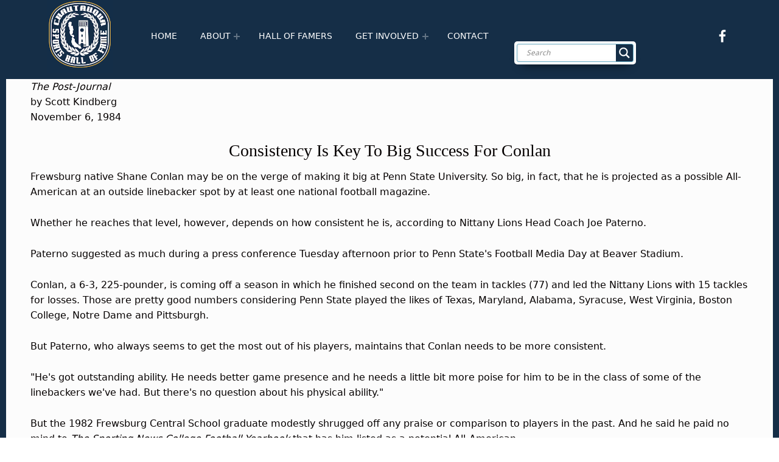

--- FILE ---
content_type: text/css
request_url: https://www.chautauquasportshalloffame.org/2019/wp-content/themes/monument-valley/style.css?ver=42de326f92bc35a15f299e0e85d435d0
body_size: 1409
content:
/*!
Theme Name:   Monument Valley
Theme URI:    https://www.webmandesign.eu/portfolio/monument-valley-wordpress-theme/
Update URI:   https://themeforest.net/downloads
Author:       WebMan Design
Author URI:   https://www.webmandesign.eu/
Version:      2.0.7
Text Domain:  monument-valley
Domain Path:  /languages
License:      GNU General Public License v3
License URI:  https://www.gnu.org/licenses/gpl-3.0-standalone.html
Description:  Monument Valley is accessible creative portfolio & e-commerce WordPress theme with a lot of powerful yet easy to use features. Optimized for search engines, responsive, high resolution displays ready, with support for multilingual setup (including RTL languages).  Huge focus was put into readability, putting your website content in front. The theme loads really fast and has a secure, clean, flexible and developer friendly code.
Tags:         one-column, two-columns, right-sidebar, grid-layout, flexible-header, accessibility-ready, custom-background, custom-colors, custom-header, custom-menu, custom-logo, editor-style, featured-image-header, featured-images, footer-widgets, full-width-template, post-formats, rtl-language-support, sticky-post, theme-options, threaded-comments, translation-ready, blog, e-commerce, portfolio

Requires at least: 4.8
Tested up to: 6.8
Requires PHP: 5.6

Bitbucket Theme URI:  https://bitbucket.org/webmandesign/monument-valley

This theme, like WordPress, is licensed under the GPL.
Use it to make something cool, have fun, and share what you've learned with others.
*/


--- FILE ---
content_type: text/css
request_url: https://www.chautauquasportshalloffame.org/2019/wp-content/themes/monument-valley/assets/css/print.css?ver=2.0.7
body_size: 8285
content:
@charset "UTF-8";*,:after,:before,:first-letter{background:transparent;color:#000;-webkit-box-shadow:none;box-shadow:none;text-shadow:none}a,a:visited{text-decoration:underline}a[href]:after{content:" (" attr(href) ")";overflow-wrap:break-word;word-wrap:break-word}abbr[title]:after{content:" (" attr(title) ")"}a[href^="#"]:after,a[href^="javascript:"]:after{content:""}blockquote,pre{border:1px solid #999;page-break-inside:avoid}thead{display:table-header-group}img,tr{page-break-inside:avoid}img{max-width:100%!important}h2,h3,p{orphans:3;widows:3}h2,h3{page-break-after:avoid}body{font-size:11pt}h1{font-size:1.62em}h2{font-size:1.38em}h3{font-size:1.19em}h4,h5,h6{font-size:1em}figure{padding:0;margin:0}img{height:auto}blockquote{margin:1em 0;padding:0 1em;border:0;border-left:2pt solid}pre{padding:1em;border:1pt dashed}table{border:1pt solid;border-collapse:collapse}td,th{padding:0.19em 0.62em;border:1pt solid}dl{margin:0.38em 0 0}dd{margin:0 1em 0.38em}dd p{margin:0}body{font-family:Georgia,serif}.site-footer{font-family:Arial,sans-serif}.site-footer{font-size:0.81em}.site-footer{background:#f6f6f6!important}.filter-this,.masonry{width:auto!important;height:auto!important;-webkit-transform:none!important;-ms-transform:none!important;transform:none!important}.filter-this .wm-column,.filter-this>article,.filter-this>div,.masonry .masonry-brick,.masonry-this .wm-column,.slick-slide,.slick-track{position:relative!important;left:auto!important;right:auto!important;top:auto!important;bottom:auto!important;-webkit-transform:none!important;-ms-transform:none!important;transform:none!important}.width-1-2,.width-1-3,.width-1-4,.width-1-5,.width-1-6{float:left;padding:1em}.back-to-top,.breadcrumbs-container,.checkout-guide,.comments-area,.entry-media a:after,.entry-meta a:after,.footer-area-site-info a:after,.gallery a:after,.gallery-caption,.header-shopping-cart,.header-widgets-container,.image a:after,.intro-container,.jp-relatedposts,.mejs-inner,.menu-skip-links,.noprint,.pagination,.post-navigation,.post-table-of-contents.top,.products .product .button,.products .product .onsale,.products .product a:after,.products .product img+img,.products-sorting,.sharedaddy,.shop-before-widgets-container,.sidebar,.single-product #sidebar-product-label,.single-product .button,.single-product .intro-container .breadcrumbs,.single-product .posted_in,.single-product .quantity,.single-product .related-container,.single-product .tabs,.single-product .tagged_as,.single-product .thumbnails,.single-product .woocommerce-breadcrumb a:after,.single-product .woocommerce-review-link,.single-product .woocommerce-tabs #tab-reviews,.single-product .woocommerce-tabs #tab-upsells,.site-footer>:not(.footer-area-site-info),.site-header,.site-header-placeholder,.skip-link,.slick-arrow,.tiled-gallery a:after,.twitter-tweet-rendered,.type-wm_projects .taxonomy a:after,.type-wm_staff .taxonomy a:after,.widget_layered_nav_filters,.wm-filter,.wm-tab-links,.wm-testimonials .screen-reader-text,.wm-testimonials img,.wm-tour-nav,.woocommerce .button,.woocommerce .download-actions,.woocommerce .order-actions,.woocommerce .order-number a[href]:after,.woocommerce .product-name a[href]:after,.woocommerce .product-remove,.woocommerce .product-thumbnail a[href]:after,.wp-video,h1 a:after,h2 a:after,h3 a:after,h4 a:after,h5 a:after,h6 a:after{display:none!important}.alignleft,.wp-caption.alignleft,img.alignleft{float:left;margin-right:1.62em;margin-bottom:1.62em}.alignright,.wp-caption.alignright,img.alignright{float:right;margin-left:1.62em;margin-bottom:1.62em}.aligncenter,.wp-caption.aligncenter,img.aligncenter{display:block;margin-left:auto;margin-right:auto}.alignnone,img.alignnone{margin:0}blockquote.alignleft,blockquote.alignright{clear:none;width:38%;padding:0;margin-top:0;margin-left:6%;margin-right:6%;text-align:left;padding:0 6%}blockquote.alignleft{padding-left:0;margin-left:0;text-align:right}blockquote.alignright{padding-right:0;margin-right:0}.wp-caption{position:relative;display:inline-block;max-width:100%;padding:0;margin:0 auto 0.62em;text-align:center;font-size:0.81em;page-break-inside:avoid;page-break-before:avoid}.wp-caption .wp-caption-text{padding:0.62em 0 0}.gallery{clear:both;margin:0 0 1.62em;overflow:hidden}.gallery a{display:block;width:100%}.gallery img{width:100%}.gallery-item{float:left;width:48%;padding:0;margin:0 1% 2%;overflow:hidden}.gallery-columns-1 .gallery-item{float:none;width:100%}.gallery-columns-2 .gallery-item{width:48%}.gallery-columns-3 .gallery-item{width:31.3333333333%}.gallery-columns-4 .gallery-item{width:23%}.gallery-columns-5 .gallery-item{width:18%}.gallery-columns-6 .gallery-item{width:14.6666666667%}.gallery-columns-7 .gallery-item{width:12.2857142857%}.gallery-columns-8 .gallery-item{width:10.5%}.gallery-columns-9 .gallery-item{width:9.1111111111%}.comment-content img.wp-smiley,.entry-content img.wp-smiley,.page-content img.wp-smiley{display:inline;width:auto;max-height:1em;margin:0;border:0}.mejs-container{height:auto;line-height:1;text-align:center;font-size:1.62em;border:1px solid;border-radius:200pt;background:transparent!important}.mejs-container:before{content:"▶";display:inline-block;margin:0 1.62em;vertical-align:middle}.entry-media{width:38%;float:left;margin:0 1.62em 1em;margin-left:0}.posts .entry-media{width:100%;float:none;margin:0 0 1em}.format-gallery .entry-media img{display:none}.format-gallery .entry-media img:first-child{display:block}.entry-meta{clear:both;margin:1.62em 0;padding:1em 0;border-top:2pt dotted;page-break-inside:avoid}.entry-meta-element{margin-right:1.62em}.posts .entry{padding:1.62em;margin:1em 0;border:1px solid;page-break-inside:avoid}.posts .entry-media{max-width:24em}.list-child-pages{display:-webkit-box;display:-ms-flexbox;display:flex;-ms-flex-wrap:wrap;flex-wrap:wrap}.list-child-pages .child-page{-webkit-box-flex:0;-ms-flex:0 1 auto;flex:0 1 auto;display:inline-block;width:26%;padding:2%;margin:1%;border:1px solid;page-break-inside:avoid}.list-child-pages .link-more{margin-top:1.62em}.site-footer{clear:both;padding:1.62em;margin-top:2.6244em;border:2pt solid;page-break-inside:avoid}.button,.wm-button{display:inline-block;padding:0.62em 1em;border:1pt solid}.wm-call-to-action{padding:6%;border:4px solid}.wm-call-to-action-button{margin-top:1.62em}.width-1-2{width:44%}.width-1-2:nth-child(odd){clear:left}.width-1-3{width:27.3333333333%}.width-1-3:nth-child(3n+1){clear:left}.width-1-4{width:19%}.width-1-4:nth-child(4n+1){clear:left}.width-1-5{width:14%}.width-1-5:nth-child(5n+1){clear:left}.width-1-6{width:10.6666666667%}.width-1-6:nth-child(6n+1){clear:left}.wm-column{margin-bottom:1em}.wm-item-content,.wm-tabs .wm-item{display:block!important}.wm-message{margin:1em 0;padding:1em;border:2pt solid}.type-wm_projects a,.type-wm_staff a{text-decoration:none}.type-wm_projects .entry-content,.type-wm_staff .entry-content{margin-bottom:1em}.type-wm_projects .taxonomy,.type-wm_staff .taxonomy{margin-bottom:0.62em;text-transform:uppercase}.masonry .masonry-brick:not(.wm-column){float:left;width:33%;margin:2%}.masonry .masonry-brick:not(.wm-column):nth-child(odd){clear:both}.slick-slide,.slick-track{width:100%!important;max-width:36em}.slick-slide .wm-column{width:100%!important}.fl-col-content,.fl-row-content{max-width:100%!important;padding:0.62em 0!important;margin:0!important}.fl-row-content-wrap{padding:0!important;margin:0!important}.fl-col-group{overflow:hidden}.fl-col-group .fl-col{max-width:100%!important;float:left;margin:0;border:0}.fl-col-group .fl-col-content{padding:0.62em 1em!important}.fl-module-photo img{max-width:38%!important}.fl-animated,.fl-animation{-webkit-animation:none!important;animation:none!important;opacity:1!important}.entry-subtitle{display:block;margin-top:0.38em;font-size:0.81em}.woocommerce .price{display:block;font-size:1.38em;margin:0.62em 0}.products{display:-webkit-box;display:-ms-flexbox;display:flex;-ms-flex-wrap:wrap;flex-wrap:wrap;padding:0;margin:0}.products .product{-webkit-box-flex:0;-ms-flex:0 1 auto;flex:0 1 auto;display:inline-block;width:26%;padding:2%;margin:1%;border:1px solid;page-break-inside:avoid}.products .product a{text-decoration:none}.single-product .intro-container{display:block!important;background:transparent}.single-product .summary-container{overflow:hidden}.single-product .product_meta{margin:1em 0}.single-product .woocommerce-tabs .panel{display:block!important}